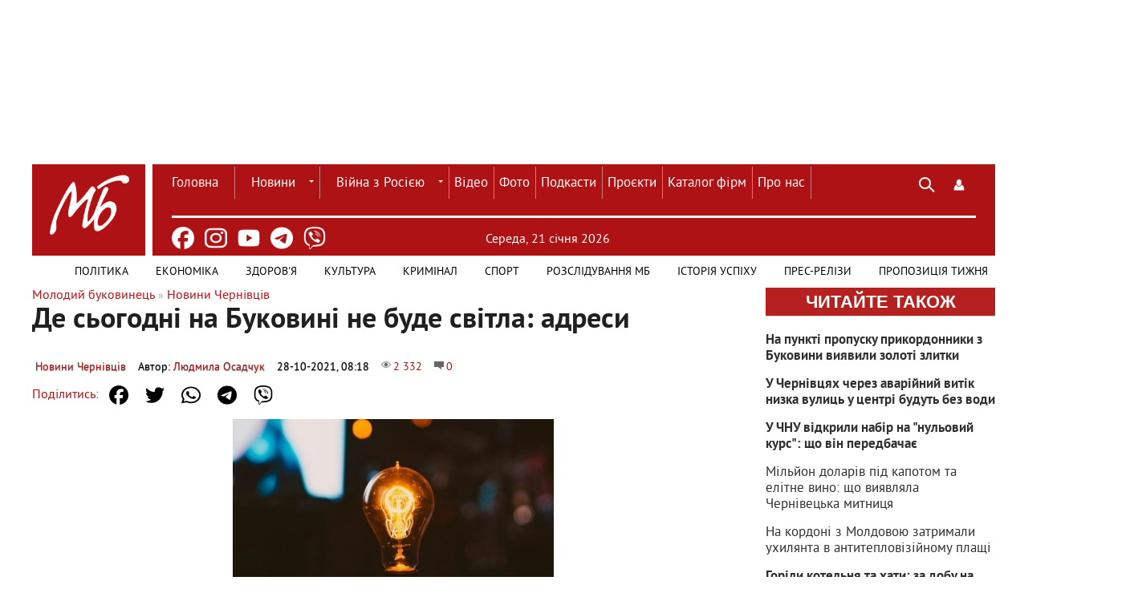

--- FILE ---
content_type: text/html; charset=utf-8
request_url: https://molbuk.ua/chernovtsy_news/239615-de-sogodni-na-bukovyni-ne-bude-svitla-adresy.html
body_size: 22317
content:
<!DOCTYPE html>
<html lang="uk">
<head>
    <meta charset="utf-8">
<title>Де не буде світла: перелік адрес</title>
<meta name="description" content="Перелік населених пунктів Чернівецької області, які залишаться сьогодні без електрики через планові відключення У Чернівецькій області сьогодні, 28 жовтня, низка населених пунктів залишатиметься без електропостачання через планові відключення. Про це повідомляється на офіційному сайті компанії">
<meta name="keywords" content="Частково, частково, смтБерегомет, Головна, Травня, повністю, Мамалига, Центральна, мВашківці, вулЦентральна, мВижниця, Буковинська, сМигове, сІспас, вулГоловна, Перемоги, Корольова, Сотні, сЛукавці, сЛопушна">
<meta name="generator" content="DataLife Engine (http://dle-news.ru)">
<meta property="og:site_name" content="Новини Чернівці: Інформаційний портал «Молодий буковинець»">
<meta property="og:type" content="article">
<meta property="og:title" content="Де сьогодні на Буковині не буде світла: адреси">
<meta property="og:url" content="https://molbuk.ua/chernivtsi_news/239615-de-sogodni-na-bukovyni-ne-bude-svitla-adresy.html">
<meta name="news_keywords" content="відключення, електрика">
<meta property="og:image" content="https://molbuk.ua/uploads/posts/2021-09/1632774766_454f2a8.jpg">
<meta property="og:description" content="У Чернівецькій області сьогодні, 28 жовтня, низка населених пунктів залишатиметься без електропостачання через планові відключення. Про це повідомляється на офіційному сайті компанії &quot;Чернівціобленерго&quot;, пише molbuk.ua reklama Вижницький РЕМ Частково с.Банилів вул. Буковинська,">
<link rel="search" type="application/opensearchdescription+xml" href="https://molbuk.ua/index.php?do=opensearch" title="Новини Чернівці: Інформаційний портал «Молодий буковинець»">
<link rel="canonical" href="https://molbuk.ua/chernivtsi_news/239615-de-sogodni-na-bukovyni-ne-bude-svitla-adresy.html">
<link rel="alternate" type="application/rss+xml" title="Новини Чернівці: Інформаційний портал «Молодий буковинець»" href="https://molbuk.ua/rss.xml">

<script src="/engine/classes/min/index.php?g=general3&amp;v=75f87"></script>
<script src="/engine/classes/min/index.php?f=engine/classes/js/jqueryui3.js,engine/classes/js/dle_js.js,engine/classes/highslide/highslide.js,engine/classes/js/lazyload.js&amp;v=75f87" defer></script>
    <!-- Viewport and Mobile Optimization -->
    <meta name="viewport" content="width=device-width, initial-scale=1.0">
    <meta name="mobile-web-app-capable" content="yes">
    <!-- preconnect-prefetch-preload -->
    <link rel="preconnect" href="https://www.googletagmanager.com/" crossorigin>
    <link rel="dns-prefetch" href="https://www.googletagmanager.com/" crossorigin>
    <link rel="preconnect" href="https://securepubads.g.doubleclick.net" crossorigin>
    <link rel="dns-prefetch" href="https://securepubads.g.doubleclick.net" crossorigin>
    <!-- Favicon and Touch Icons -->
    <link rel="shortcut icon" href="/templates/mb_new32/images/favicon.ico" type="image/x-icon" />
    <link rel="apple-touch-icon" href="/templates/mb_new32/images/favicon.ico" type="image/x-icon">
    <!-- Stylesheets -->
    <link rel="stylesheet" href="/templates/mb_new32/css/style.css" media="screen">
    <link rel="stylesheet" href="/templates/mb_new32/css/engine.css" media="screen">    
    <!-- JavaScript Libraries -->
    <script src="/templates/mb_new32/js/libs.js" defer></script>   
    <!-- Conditional Scripts for IE 9 or Lower -->
    
<meta name="google-site-verification" content="11Bcwa7GfUYv0ROYX7lbUOeAPDIDTeMWqh3x9E7IEmw" />
	<!-- Google Adsense -->	
<script async src="https://pagead2.googlesyndication.com/pagead/js/adsbygoogle.js?client=ca-pub-0974384365881089"
     crossorigin="anonymous"></script>
<!-- Global site tag (gtag.js) - Google Analytics -->
<script async src="https://www.googletagmanager.com/gtag/js?id=G-JCV4V636NB"></script>
<script>
  window.dataLayer = window.dataLayer || [];
  function gtag(){dataLayer.push(arguments);}
  gtag('js', new Date());
  gtag('config', 'G-JCV4V636NB');
</script>
    <!-- Google Ads -->
<script async src="https://securepubads.g.doubleclick.net/tag/js/gpt.js" crossorigin="anonymous"></script>
<script>
  window.googletag = window.googletag || {cmd: []};
  googletag.cmd.push(function() {
    googletag.defineSlot('/22953156255/1100x165', [1100, 165], 'div-gpt-ad-1758542826671-0').addService(googletag.pubads());
    googletag.pubads().enableSingleRequest();
    googletag.enableServices();
  });
</script>

<script type="text/javascript" src="https://cl-eu4.k5a.io/65645755a2920d4494558e52.js" async></script>

</head>
<body>
       
    <script>
<!--
var dle_root       = '/';
var dle_admin      = '';
var dle_login_hash = 'a29b693194191066fd9e8774de12e32e4a1205a2';
var dle_group      = 5;
var dle_skin       = 'mb_new32';
var dle_wysiwyg    = '-1';
var quick_wysiwyg  = '0';
var dle_min_search = '4';
var dle_act_lang   = ["Так", "Ні", "Увести", "Скасувати", "Зберегти", "Видалити", "Завантаження. Будь ласка, зачекайте..."];
var menu_short     = 'Швидке редагування';
var menu_full      = 'Повне редагування';
var menu_profile   = 'Перегляд профілю';
var menu_send      = 'Надіслати повідомлення';
var menu_uedit     = 'Адмінцентр';
var dle_info       = 'Інформація';
var dle_confirm    = 'Підтвердження';
var dle_prompt     = 'Уведення інформації';
var dle_req_field  = ["Заповніть поле з ім’ям", "Заповніть поле з повідомленням", "Заповніть поле з темою повідомлення"];
var dle_del_agree  = 'Ви певні, що хочете видалити? Цю дію неможливо буде скасувати';
var dle_spam_agree = 'Ви певні, що хочете позначити користувача як спамера? Це призведе до видалення всіх його коментарів';
var dle_c_title    = 'Надсилання скарги';
var dle_complaint  = 'Зазначте текст Вашої скарги для адміністрації:';
var dle_mail       = 'Ваша адреса е-пошти:';
var dle_big_text   = 'Виділено завеликий клаптик тексту.';
var dle_orfo_title = 'Зазначте коментар для адміністрації до знайденої помилки на сторінці:';
var dle_p_send     = 'Надіслати';
var dle_p_send_ok  = 'Сповіщення вдало надіслано';
var dle_save_ok    = 'Зміни вдало збережено. Оновити сторінку?';
var dle_reply_title= 'Відповідь на коментар';
var dle_tree_comm  = '0';
var dle_del_news   = 'Видалити статтю';
var dle_sub_agree  = 'Ви певні, що хочете підписатися на коментарі до цієї публікації?';
var dle_captcha_type  = '0';
var dle_share_interesting  = ["Поділитися посиланням на виділений текст", "Твіттер", "Facebook", "Вконтакті", "Пряме посилання:", "Натисніть правою клавішею миші і виберіть «Копіювати посилання»"];
var DLEPlayerLang     = {prev: 'Попередній',next: 'Наступний',play: 'Відтворити',pause: 'Пауза',mute: 'Вимкнути звук', unmute: 'Увімкнути звук', settings: 'Налаштування', enterFullscreen: 'На повний екран', exitFullscreen: 'Вимкнути повноекранний режим', speed: 'Швидкість', normal: 'Звичайна', quality: 'Якість', pip: 'Режим PiP'};
var allow_dle_delete_news   = false;

jQuery(function($){
$('#dle-comments-form').submit(function() {
	doAddComments();
	return false;
});

hs.graphicsDir = '/engine/classes/highslide/graphics/';
hs.wrapperClassName = 'less';
hs.outlineType = null;
hs.numberOfImagesToPreload = 0;
hs.captionEval = 'this.thumb.alt';
hs.showCredits = false;
hs.align = 'center';
hs.transitions = ['expand', 'crossfade'];

hs.lang = { loadingText : 'Завантаження...', playTitle : 'Перегляд слайд-шоу (пропуск)', pauseTitle:'Пауза', previousTitle : 'Попереднє зображення', nextTitle :'Наступне зображення',moveTitle :'Перемістити', closeTitle :'Закрити (Esc)',fullExpandTitle:'Розгорнути до повного розміру',restoreTitle:'Натисніть для закриття картинки, натисніть й утримуйте для переміщення',focusTitle:'Сфокусувати',loadingTitle:'Натисніть, щоб скасувати'
};


});
//-->
</script>
    <!-- Header Section with Spacing Adjustment -->
    <section class="header-container" style="margin-bottom: 20px; margin-top: 20px;">
        <!-- Top Banner Section -->
        <div class="banner-container" style="width: 1100px; height: 165px; margin: auto;">
            <div class="logo" style="width: 100%; margin-bottom: 140px;">
                <!-- Ad Slot -->
                <!-- /22953156255/1100x165 -->
<div id='div-gpt-ad-1758542826671-0' style='min-width: 1100px; min-height: 165px;'>
  <script>
    googletag.cmd.push(function() { googletag.display('div-gpt-ad-1758542826671-0'); });
  </script>
</div>
            </div>
        </div>
    </section>
    <!-- Main Header Section -->
    <div class="header-container" style="background-color: #ae1215; position: relative; display: flex;">
        <header class="header" style="display: flex; align-items: center; justify-content: space-between; height: 60px;">
            <!-- Logo Section -->
<div class="logo" style="width: 180px; height: 100px; margin: 0; z-index: 0; position: relative;">
    <a href="/">
        <img src="/templates/mb_new32/images/MB_LOGO_molbuk_new.png" alt="Logo" style="width: 142px; height: 142px;" />
    </a>
    <div style="content: ''; position: absolute; top: 12px; right: 0; width: 0.6rem; height: 122px; background: white;"></div>
</div>
            <div class="wrap cf" style="border-bottom: 0.2rem solid white; padding: 0; margin-right: 2%; margin-left: 2%;">
                <div class="header_left" style="margin-right: 26%; width: 630px; height: 50px;">
                    <nav class="nav" style="position: initial; background-color: #ae1215; width: 800px;">
                        <button class="nav_btn"></button>
                        <ul class="main_nav" style="margin: auto;">
                            <!-- Main Navigation Menu -->
                            <li><a href="/" style="color: white; border-left: none; padding: 2px 20px 0 0px;">Головна</a></li>
                            <li class="drop">
                                <a href="/news/" class="dropi">Новини</a>
                                <ul>
                                    <li><a href="/chernivtsi_news/">Чернівців</a></li>
                                    <li><a href="/ukraine/">України</a></li>
                                    <li><a href="/world/">Світу</a></li>
                                </ul>
                            </li>
                             <li class="drop">
                                 <a href="/war_in_ukraine/" class="dropi">Війна з Росією</a>
                                <ul>
                                    <li><a href="/assistance-for-defenders/">Допомога захисникам</a></li>
                                    <li><a href="/medical-care-for-refugees/">Допомога переселенцям</a></li>
				    <li><a href="/vtraty-rosii/">Втрати ворога</a></li>
                                </ul>
                            </li>
                            <li><a href="/video/" style="color: white;">Відео</a></li>
                            <li><a href="/photo_news/" style="color: white;">Фото</a></li>
                            <li><a href="/podkasty/" style="color: white;">Подкасти</a></li>
                            <li><a href="/proiekty/" style="color: white;">Проєкти</a></li>
                            <li><a href="https://catalog.molbuk.ua" style="color: white;">Каталог фірм</a></li>
			    <li><a href="/pro_nas.html" style="color: white;">Про нас</a></li>
                        </ul>
                    </nav>
                </div>
                <div class="header_right" style="width: 88px; margin: 0 0 10px 30px;">
                    <button class="search_btn" style="background-color: unset !important;"></button>
                    
<div class="login_btn" style="background-color: unset !important;" title="Панель користувача" role="button" tabindex="0" aria-expanded="false"></div>


<div class="login_block wrap">
    <div class="login_close"></div>
    
    
    <form method="post" action="" class="login_form">
        <label for="login_name">Лоґін:</label>
        <input class="inp" type="text" name="login_name" id="login_name" />

        <label for="login_password">Пароль (<a href="https://molbuk.ua/index.php?do=lostpassword">забули?</a>):</label>
        <input class="inp" type="password" name="login_password" id="login_password" />

        <div><input class="ch_box_save" type="checkbox" name="login_not_save" id="login_not_save" value="1"/>
        <label class="not_save_label" for="login_not_save"><span></span>Чужий комп’ютер</label></div>

        <div class="social_login">
            <a href="" target="_blank"><img src="/templates/mb_new32/images/social/vkontakte.png" /></a>
            <a href="" target="_blank"><img src="/templates/mb_new32/images/social/odnoklassniki.png" /></a>
            <a href="" target="_blank"><img src="/templates/mb_new32/images/social/facebook.png" /></a>
            <a href="" target="_blank"><img src="/templates/mb_new32/images/social/mailru.png" /></a>
            <a href="" target="_blank"><img src="/templates/mb_new32/images/social/yandex.png" /></a>
            <a href="" target="_blank"><img src="/templates/mb_new32/images/social/google.png" /></a>
        </div>

        <button class="enter-btn site_button" onclick="submit();" type="submit" title="Увійти">Увійти</button>
        <input name="login" type="hidden" id="login" value="submit" />
        <div class="reg-link"><a href="https://molbuk.ua/index.php?do=register" title="Регистрация на сайте">Регістрація</a></div>
    </form>
    
</div>
<div class="login_overlay"></div>
                </div>
            </div>
        </header>
    </div>
<!-- Пошук -->
<div class="searchblock wrap cf">
   <form method="post" action="" style="margin: auto; width: 1030px; float: right;">
      <input type="hidden" name="subaction" value="search" />
      <input type="hidden" name="do" value="search" />
      <input id="story" name="story" type="text" value="Пошук" 
             onfocus="if (this.value == 'Пошук') { this.value=''; }" 
             onblur="if (this.value == '') { this.value='Пошук'; }" 
             class="searchform" />
      <input type="submit" class="searchbt" title="Знайти" value="" />
   </form>
</div>
<!-- Header container -->
<div class="header-container" style="background-color: #ae1215; display: flex; position: relative; margin: auto;">
   <ul class="new_social_menu">
    <li><a href="https://www.facebook.com/mollbuk/" target="_blank" rel="nofollow" title="Facebook" aria-label="Facebook"><img src="/templates/mb_new32/images/social/facebook.png" alt="Facebook"></a></li>
    <li><a href="https://www.instagram.com/molbuk/" target="_blank" rel="nofollow" title="Instagram" aria-label="Instagram"><img src="/templates/mb_new32/images/social/instagram.png" alt="Instagram"></a></li>
    <li><a href="https://www.youtube.com/@molbukukraine" target="_blank" rel="nofollow" title="Youtube" aria-label="Youtube"><img src="/templates/mb_new32/images/social/youtube.png" alt="Youtube"></a></li>
    <li><a href="https://t.me/molbuk" target="_blank" rel="nofollow" title="telegram" aria-label="Telegram"><img src="/templates/mb_new32/images/social/telegram.png" alt="Telegram"></a></li>
    <li><a href="https://invite.viber.com/?g2=AQA7KvbI6T77dEy0jTbeFs7hANVl58kyI0%2F3cPfytt5YVvM9VTNTK2JnQC2wddP7&lang=ru" target="_blank" rel="nofollow" title="viber" aria-label="Viber"><img src="/templates/mb_new32/images/social/viber.png" alt="Viber" class="viber-icon"></a></li>
</ul>
   <!-- Дата -->
<!-- Дата -->
<div class="current_date" style="color: white; margin-left: 16%; width: auto; padding-top: 2%;">
    <span id="current-date"></span>
    <script type="text/javascript">
        const dateElement = document.getElementById('current-date');
        const today = new Date();
        const year = today.getFullYear();
        const dayIndex = today.getDay();
        const monthIndex = today.getMonth();
        let dayOfMonth = today.getDate();
        dayOfMonth = dayOfMonth < 10 ? `0${dayOfMonth}` : dayOfMonth;
        const daysOfWeek = ['Неділя', 'Понеділок', 'Вівторок', 'Середа', 'Четвер', 'П’ятниця', 'Субота'];
        const months = ['сiчня', 'лютого', 'березня', 'квітня', 'травня', 'червня', 'липня', 'серпня', 'вересня', 'жовтня', 'листопада', 'грудня'];
        const dateString = `${daysOfWeek[dayIndex]}, ${dayOfMonth} ${months[monthIndex]} ${year}`;
        dateElement.textContent = dateString;
    </script>
</div>
   <!-- Погода -->
<div class="weather-icon-container">
   
</div>
</div>
<!-- Additional Navigation Menu -->
<nav class="nav" style="background-color: white; z-index: 100; width: 1200px; margin: auto;">
   <div class="wrap">
      <ul class="second_nav" style="margin: auto; background: white; float: right;">
         <!-- Додаткове меню -->
         <li><a href="/politic/" style="text-transform: uppercase !important; padding: 2px 17px 0 17px; line-height: 38px; font-size: 14px !important; border: none; z-index: 1; color: black;">Політика</a></li>
         <li><a href="/ekonimc/" style="text-transform: uppercase !important; padding: 2px 17px 0 17px; line-height: 38px; font-size: 14px !important; border: none; z-index: 1; color: black;">Економіка</a></li>
         <li><a href="/zdorovya/" style="text-transform: uppercase !important; padding: 2px 17px 0 17px; line-height: 38px; font-size: 14px !important; border: none; z-index: 0; color: black;">Здоров'я</a></li>
         <li><a href="/kultura/" style="text-transform: uppercase !important; padding: 2px 17px 0 17px; line-height: 38px; font-size: 14px !important; border: none; z-index: 0; color: black;">Культура</a></li>
         <li><a href="/kriminal/" style="text-transform: uppercase !important; padding: 2px 17px 0 17px; line-height: 38px; font-size: 14px !important; border: none; z-index: 0; color: black;">Кримінал</a></li>
         <li><a href="/sport/" style="text-transform: uppercase !important; padding: 2px 17px 0 17px; line-height: 38px; font-size: 14px !important; border: none; z-index: 0; color: black;">Спорт</a></li>
         <li><a href="/rozsliduvannia-quotmbquot/" style="text-transform: uppercase !important; padding: 2px 17px 0 17px; line-height: 38px; font-size: 14px !important; border: none; z-index: 0; color: black;">Розслідування МБ</a></li>
         <li><a href="/istoriya_uspihu/" style="text-transform: uppercase !important; padding: 2px 17px 0 17px; line-height: 38px; font-size: 14px !important; border: none; z-index: 0; color: black;">Історія успіху</a></li>
         <li><a href="/press-reliz/" style="text-transform: uppercase !important; padding: 2px 17px 0 17px; line-height: 38px; font-size: 14px !important; border: none; z-index: 0; color: black;">Прес-релізи</a></li>
         <li><a href="/propozycia/" style="text-transform: uppercase !important; padding: 2px 9px 0 17px; line-height: 38px; font-size: 14px !important; border: none; z-index: 0; color: black;">Пропозиція тижня</a></li>
      </ul>
   </div>
</nav>
<section class="container">
  <section class="content wrap cf">
    <section class="left cf" style="width: 100%">
      
        <div class="mid_col" style="margin-right:0;">
          <div class="sort"><span itemscope itemtype="https://schema.org/BreadcrumbList"><span itemprop="itemListElement" itemscope itemtype="https://schema.org/ListItem"><meta itemprop="position" content="1"><a href="https://molbuk.ua/" itemprop="item"><span itemprop="name">Молодий буковинець</span></a></span> » <span itemprop="itemListElement" itemscope itemtype="https://schema.org/ListItem"><meta itemprop="position" content="2"><a href="https://molbuk.ua/chernivtsi_news/" itemprop="item"><span itemprop="name">Новини Чернівців</span></a></span></span></div> 
          
         <script>
document.addEventListener("DOMContentLoaded", () => {
    const url = encodeURIComponent(window.location.href);
    const title = encodeURIComponent(document.title);
    const shareLinks = {
        "facebook-share": `https://www.facebook.com/sharer/sharer.php?u=${url}`,
        "twitter-share": `https://twitter.com/intent/tweet?url=${url}&text=$Де сьогодні на Буковині не буде світла: адреси`,
        "whatsapp-share": `https://api.whatsapp.com/send?text=$Де сьогодні на Буковині не буде світла: адреси%20${url}`,
        "telegram-share": `https://t.me/share/url?url=${url}&text=$Де сьогодні на Буковині не буде світла: адреси`,
        "viber-share": `viber://forward?text=$Де сьогодні на Буковині не буде світла: адреси%20${url}`
    };
    Object.entries(shareLinks).forEach(([id, href]) => {
        const el = document.getElementById(id);
        if (el) el.href = href;
    });
});
</script>

<div class="full-story" itemscope itemtype="http://schema.org/Article">
   <h1 class="post_title">
      <span id="news-title" itemprop="name">Де сьогодні на Буковині не буде світла: адреси</span>
   </h1>
   
   <div class="article_img_info grad_bg cf" style="width: auto; position: relative; background: none;">
      <div class="article_img_item"><a href="https://molbuk.ua/chernivtsi_news/">Новини Чернівців</a></div>
      <div class="article_img_item" itemprop="author" style="color: black !important;">Автор: <a onclick="ShowProfile('%D0%9B%D1%8E%D0%B4%D0%BC%D0%B8%D0%BB%D0%B0+%D0%9E%D1%81%D0%B0%D0%B4%D1%87%D1%83%D0%BA', 'https://molbuk.ua/user/%D0%9B%D1%8E%D0%B4%D0%BC%D0%B8%D0%BB%D0%B0+%D0%9E%D1%81%D0%B0%D0%B4%D1%87%D1%83%D0%BA/', '0'); return false;" href="https://molbuk.ua/user/%D0%9B%D1%8E%D0%B4%D0%BC%D0%B8%D0%BB%D0%B0+%D0%9E%D1%81%D0%B0%D0%B4%D1%87%D1%83%D0%BA/">Людмила Осадчук</a></div>
      <time class="article_img_item" style="color: black !important;">
         <meta itemprop="datePublished" content="28-10-2021, 08:18" />
         28-10-2021, 08:18
      </time>
      <div class="article_img_item views" style="color: #51edea !important; filter: invert(100%);">
         <meta itemprop="interactionCount" content="UserPageVisits:2 332" />
         2 332
      </div>
      <div class="article_img_item comments-num" style="color: #51edea !important; filter: invert(100%);">
         <meta itemprop="interactionCount" content="UserComments:0" />
         0
      </div>
   </div>

<div class="social-share">
    <span>Поділитись:</span>
    <ul class="social-menu">
        <li><a id="facebook-share" target="_blank" class="share-btn facebook" rel="nofollow" title="Facebook" aria-label="Share on Facebook"><img src="/templates/mb_new32/images/social/facebook.png" alt="Facebook"></a></li>
        <li><a id="twitter-share" target="_blank" class="share-btn twitter" rel="nofollow" title="Twitter" aria-label="Share on Twitter"><img src="/templates/mb_new32/images/social/twitter.png" alt="Twitter"></a></li>
        <li><a id="whatsapp-share" target="_blank" class="share-btn whatsapp" rel="nofollow" title="WhatsApp" aria-label="Share on WhatsApp"><img src="/templates/mb_new32/images/social/whatsapp.png" alt="WhatsApp"></a></li>
        <li><a id="telegram-share" target="_blank" class="share-btn telegram" rel="nofollow" title="Telegram" aria-label="Share on Telegram"><img src="/templates/mb_new32/images/social/telegram.png" alt="Telegram"></a></li>
        <li><a id="viber-share" target="_blank" class="share-btn viber" rel="nofollow" title="Viber" aria-label="Share on Viber"><img src="/templates/mb_new32/images/social/viber.png" alt="Viber" class="viber-icon"></a></li>
    </ul>
</div>

   
   

   <div class="article_img" style="margin-top: 40px;">
      <img alt="" src="/uploads/posts/2021-09/thumbs/1632774766_454f2a8.jpg" width="900" height="600"/>
      
   </div>

   <div class="post_content cf" itemprop="description">
      <div style="text-align:center;"><!--TBegin:https://molbuk.ua/uploads/posts/2021-09/1632774766_454f2a8.jpg|--><a href="https://molbuk.ua/uploads/posts/2021-09/1632774766_454f2a8.jpg" class="highslide" target="_blank"><img data-src="/uploads/posts/2021-09/thumbs/1632774766_454f2a8.jpg" style="max-width:100%;" alt=""></a><!--TEnd--></div><br>У Чернівецькій області сьогодні, 28 жовтня, низка населених пунктів залишатиметься без електропостачання через планові відключення.<br><br>Про це повідомляється на офіційному сайті компанії "Чернівціобленерго", пише molbuk.ua<br><br><div style="margin-bottom: 10px; width: 100%;">
<center>
<script async src="//pagead2.googlesyndication.com/pagead/js/adsbygoogle.js"></script>
<ins class="adsbygoogle"
     style="display:block; text-align:center;"
     data-ad-layout="in-article"
     data-ad-format="fluid"
     data-ad-client="ca-pub-0974384365881089"
     data-ad-slot="4182019564"></ins>
<script>
     (adsbygoogle = window.adsbygoogle || []).push({});
</script>
</center>
</div><br><br><!--sizestart:2--><span style="font-size:10pt;"><!--/sizestart--><b>Вижницький РЕМ</b><!--sizeend--></span><!--/sizeend--><br><br>Частково с.Банилів вул. Буковинська, Галицька, Ю.Гагаріна, Головна, Гостинець, Федьковича – <b>з 8.00 до 17.00</b>	<br><br>Частково с.Лукавці х.Майдан вул.Центральна, Підлісна, Майдан,С.Бандери, Кисилиці – <b>з 8.00 до 17.00</b>	<br><br>Частково смт.Берегомет, вул.Багнянська, Вижницька,Головна,І.Миколайчука,Карбишева, Кузнечна,Молодіжна,Незалежності,Кушнірська, Радянська,Ю.Федьковича – <b>з 8.00 до 17.00</b>	<br><br>частково с.Іспас, Іспаський Майдан – <b>з 8.00 до 17.00</b>	<br><br>Частково с.Карапчів, вул.Нова, Раківецька, Центральна – <b>з 8.00 до 17.00</b>	<br><br>Частково с.Замостя , вул.Головна – <b>з 8.00 до 17.00</b>	<br><br>Частково смт.Берегомет, с.Лопушна, с. Д.Шепіт, с.Лекече – <b>з 8.00 до 17.00</b>	<br><br>Частково м.Вашківці	– <b>з 8.00 до 17.00</b><br><br>частково м.Вижниця, с.Чорногузи – <b>з 8.00 до 17.00</b>	<br><br>с.Кибаки , частково с.Мілієво, Банилів – <b>з 8.00 до 17.00</b>	<br><br>частково смт.Берегомет – <b>з 8.00 до 17.00</b>	<br><br>Частково с.Лопушна – <b>з 8.00 до 17.00</b> <br><br>Частково с.Замостя , вул.Першотравнева – <b>з 8.00 до 17.00</b>	<br><br>Частково смт.Берегомет, с.Лопушна, с. Д.Шепіт, с.Лекечеа – <b>з 8.00 до 17.00</b>	<br><br>Частково м.Вашківці – <b>з 8.00 до 17.00</b>	<br><br>частково м.Вижниця, с.Чорногузи	– <b>з 8.00 до 17.00</b><br><br>с.Кибаки , частково с.Мілієво, Банилів – <b>з 8.00 до 17.00</b>	<br><br>частково смт.Берегомет – <b>з 8.00 до 17.00</b>	<br><br>Частково с.Лопушна (ПЛ-10кВ Ф-25 -Ферма - підприємці) – <b>з 8.00 до 17.00</b>	<br><br>Частково с.Замостя , вул.Першотравнева – <b>з 8.00 до 17.00</b>	<br><br>Частково м.Вашківці , вул.Кармелюка,Дружби,Бажанського,О.Кобилянської,юрійчука,Челюскіна – <b>з 8.00 до 17.00</b><br><br>Частково смт.Берегомет вул. Вижницька, Вишнева,Польова, Заводська, Хутірська, Лісна – <b>з 8.00 до 17.00</b>	<br><br>Частково с.Мигове , вул.Кармелюка,Верховинська,Солонецька – <b>з 8.00 до 17.00</b><br><br>Частково с.Мигове , вул.Центральна,Буковинська, 28 Червня– <b>з 8.00 до 17.00</b><br><br>Частково с.Велике , вул.Артемійчука,Великівська,Зарічна,Федьковича – <b>з 8.00 до 17.00</b>	<br><br>Частково смт.Берегомет вул.Центральна, Вижницька, О.Кобилянської,Галана,І.Миколайчука,Колгоспна, Перемоги, Хутірська – <b>з 8.00 до 17.00</b>	<br><br>Частково смт.Берегомет вул.Центральна, Згарська, О.Кобилянської,Розтоцька,Руська – <b>з 8.00 до 17.00</b><br><br>частково с.Кибаки , вул.Тильчинська – <b>з 8.00 до 17.00</b> <br><br>частково смт.Берегомет, вул.Колгоспна, Вижницька, Центральна – <b>з 8.00 до 17.00</b><br><br>с.Лукавці, с.Лукавецький майдан, с.Міліївський Майдан, Частково смт.Берегомет, Чорногузи, с.Іспас  – <b>з 8.00 до 17.00</b><br><br>м.Вижницячастково, вул.Н.Яремчука,вул.Чехова – <b>з 8.00 до 17.00</b><br><br>Частково смт.Берегомет, частково с.Мигове – <b>з 8.00 до 17.00</b><br><br>с.Сл.Банилів, частково м.Вашківці – <b>з 8.00 до 17.00</b><br><br>Частково с.Чорногузи , вул.П.Орлика – <b>з 8.00 до 17.00</b><br><br>Частково м.Вижниця, вул.О.Довбуша  – <b>з 8.00 до 17.00</b><br><br>частково с.Виженка, вул.Велика Виженка, буд.345  – <b>з 8.00 до 17.00</b><br><br>частково с.Черешенька, вул.Небесної Сотні буд.9  – <b>з 8.00 до 17.00</b><br><br>Частково с.Іспас, вул.Шевченка, буд.67 – <b>з 8.00 до 17.00</b><br><br>частково с.Лукавці, вул.Героїв Майдану, буд.38 – <b>з 8.00 до 17.00</b><br><br>Частково м.Вижниця, вул.Вижницька,буд.239 – <b>з 8.00 до 17.00</b><br><br>Частково м.Вижниця, вул.Черемшини М.,буд.2  – <b>з 8.00 до 17.00</b><br><br>Частково с.Іспас, вул.Молодіжна, буд.6 – <b>з 8.00 до 17.00</b><br><br>Частково с.Мигове, вул.Центральна, буд.147 – <b>з 8.00 до 17.00</b><br><br>Частково с.Багна, вул.Головна, буд.40а  – <b>з 8.00 до 17.00</b><br><br>частково м.Вашківці, с.Волока, вул.Кобилянської О.,буд.46Б,46В – <b>з 8.00 до 17.00</b><br><br>Частково с.Лукавці, вул.Довбуша О., буд.9 – <b>з 8.00 до 17.00</b>	<br><br>с.Черешенька , с.Багна – <b>з 8.00 до 17.00</b>	<br><br>с.Виженка , с.Рівня, частково с.Багна – <b>з 8.00 до 17.00</b>	<br><br>Частково с.Карапчів , вул.Центральна, Грабова, Губарівська,Луг, Надрічна, пров.Центральний – <b>з 8.00 до 17.00</b>	<br><br>Частково с.Коритне , вул.Цегельна, Кобилянська,Церковна – <b>з 8.00 до 17.00</b>	<br><br>с.Карапчів, с.Вали – <b>з 8.00 до 17.00</b><br><br>Частково с.Банилів, вул.Воробкевича, Головна, Гостинець, Грушевського, Дощівника, О.Кобилянської, Л.Українки, Поповича, Центральна, Франка,Яремчука, Підлужна – <b>з 8.00 до 17.00</b>	<br><br>Частково с.Банилів, вул.Воробкевича, Головна, Гостинець, Грушевського, Дощівника, О.Кобилянської, Л.Українки, Поповича, Центральна, Франка,Яремчука, Підлужна; Небесної Сотні, Лугова, Ю.Гагаріна – <b>з 8.00 до 17.00</b><br><br>Частково смт.Берегомет вул.Боженка, Галана, Кармелюка,Л.Українки, Леонтієва, М.Вовчка, пров.Боженка, Руський,Стефаника, Шевченка – <b>з 8.00 до 17.00</b>	<br><br><!--sizestart:2--><span style="font-size:10pt;"><!--/sizestart--><b>Герцаїівський РЕМ</b><!--sizeend--></span><!--/sizeend--><br><br>с.Тернавка - частково	 – <b>з 9.00 до 17.00</b><br><br>с.Годинівка — частково – <b>з 9.00 до 17.00</b>	<br><br>с.Дяківці - частково – <b>з 9.00 до 17.00</b><br><br>с.Великосілля - частково – <b>з 9.00 до 17.00</b><br><br>с.Хряцька (х.Цвяхівка) - повністю – <b>з 9.00 до 17.00</b><br><br>с.Молниця - повністю – <b>з 9.00 до 17.00</b><br><br>с.Банчени - повністю – <b>з 9.00 до 17.00</b><br><br>с.Горбова - частково – <b>з 9.00 до 17.00</b><br><br>с.Підвальне - повністю – <b>з 9.00 до 17.00</b><br><br>с.Байраки - частково – <b>з 9.00 до 17.00</b><br><br>с.Петрашівка - повністю – <b>з 9.00 до 17.00</b><br><br>с.Буківка - повністю – <b>з 9.00 до 17.00</b><br><br><!--sizestart:2--><span style="font-size:10pt;"><!--/sizestart--><b>Глибоцький РЕМ</b><!--sizeend--></span><!--/sizeend--><br><br>с.Купка	– <b>з 9.00 до 17.00</b><br><br>с.Петричанка – <b>з 9.00 до 17.00</b><br><br>с.Чагор	– <b>з 9.00 до 17.00</b><br><br>с.Станівці	– <b>з 9.00 до 17.00</b><br><br>с.Глибока – <b>з 9.00 до 17.00</b><br><br>с.Черепківка – <b>з 9.00 до 17.00</b><br><br>с.Синівці	– <b>з 9.00 до 17.00</b><br><br>с.Йорданешти	– <b>з 9.00 до 17.00</b><br><br>с.Грушівка – <b>з 9.00 до 17.00</b>	<br><br>с.Чагор	– <b>з 9.00 до 17.00</b><br><br>с.Волока	– <b>з 9.00 до 17.00</b><br><br>с.Сучевени	– <b>з 9.00 до 17.00</b><br><br>с.Просіка	– <b>з 9.00 до 17.00</b><br><br>с.Молодія	– <b>з 9.00 до 17.00</b><br><br>с.Привороки – <b>з 9.00 до 17.00</b>	<br><br>с.Ст.Вовчинець	 – <b>з 9.00 до 17.00</b><br><br>с.Опришени – <b>з 9.00 до 17.00</b>	<br><br>с.Глибока	 – <b>з 9.00 до 17.00</b><br><br>с.Корчівці – <b>з 9.00 до 17.00</b><br><br>с.В.Кузьмін – <b>з 9.00 до 17.00</b>	<br><br>с.Кам”янка – <b>з 9.00 до 17.00</b>	<br><br><!--sizestart:2--><span style="font-size:10pt;"><!--/sizestart--><b>Заставнівський РЕМ</b><!--sizeend--></span><!--/sizeend--><br><br>Частково с.Онут — вул-ці.1-го Травня, Вишнева, Гагаріна, Головна, Кобилянської, Миру, Набережна, Наддністрянська, Федьковича, Чапаєва – <b>з 9.00 до 17.00</b>	 	<br><br>Частково с.Хрещатик — вул. 1-го Травня. 40-ччя Перемоги. Буковинська. Наддністрянська. Незалежності. В.Чорновола – <b>з 9.00 до 17.00</b>	<br><br>село Чорний Потік в селі Вікно ЗТП-238 цегельний завод ТзОВ “Оксана-М” – <b>з 9.00 до 17.00</b>	<br><br>села Шубранець. Задубрівка. Горішні Шерівці – <b>з 9.00 до 17.00</b>	<br><br>Частково с. Васловівці — вул-ці.1-го Травня. Б.Хмельницького. Головна. Гостинна. Грушевського. Зарічна. Зелений Гай. І.Франка. Лесі Українки. М.Кучурівська. Молодіжна. Новобудова. О.Поповича. С.Бандери. Учительська. Шевченка. Шкільна. Пров.Шкільний. Урочище “Лан” – <b>з 9.00 до 17.00</b><br><br>село Веренчанка – <b>з 9.00 до 17.00</b>	<br><br>Частково с.Кадубівці — вул. В.Михайловського. В.Чорновола. 9-го Травня. В.Стуса. Гуківська. І.Франка. Л.Кобилиці. Молодіжна. О.Гончара. Сковороди. Українська. Федьковича – <b>з 9.00 до 17.00</b><br><br>Частково м.Заставна — Центральна районна лікарня по вул.Незалежності, вул. Гагаріна, Кобилянська, Галицького – <b>з 9.00 до 17.00</b>	<br><br><!--sizestart:2--><span style="font-size:10pt;"><!--/sizestart--><b>Кельменецький РЕМ</b><!--sizeend--></span><!--/sizeend--><br><br>Лівинці– <b>з 9.00 до 17.00</b>		<br><br>смт.Кельменці – <b>з 9.00 до 17.00</b>		<br><br>с.Вартиківці – <b>з 9.00 до 17.00</b>	<br><br>с..Лівинці – <b>з 9.00 до 17.00</b><br><br>с.Новоселиця – <b>з 9.00 до 17.00</b><br><br><!--sizestart:2--><span style="font-size:10pt;"><!--/sizestart--><b>Кіцманський РЕМ</b><!--sizeend--></span><!--/sizeend--><br><br>м.Кіцмань вул.Сковороди, Фоміна – <b>з 8.00 до 197.00</b><br><br>м.Кіцмань Вул.Дорошенка.Кобилиці.пров.Кобилиці.Космонавтів – <b>з 8.00 до 197.00</b><br><br>с.Чортория, вул.Миколайчука – <b>з 8.00 до 19.00</b><br><br>м.Кіцмань вул.Українська.Одеська,прв.Одеський.Космонавтів.Тиха.Молодіжна.Гагаріна.Будівельна.Квітнева.Л.Українки.Садова.Сковороди.пров.Садовий.пров.Залізничний.9 травня.Незалежності.Сторожинецька,Червонохрестна.Тургенєва.Лінькова – <b>з 8.00 до 19.00</b><br><br>с.Валяво вул.Головна.Шкільна.Артема.Буковинська.Жовтнева – <b>з 8.00 до 19.00</b><br><br><!--sizestart:2--><span style="font-size:10pt;"><!--/sizestart--><b>Новоселицький РЕМ</b><!--sizeend--></span><!--/sizeend--><br><br>с. Строїнці, вул. Миру, 1-го Травня, Головна, Довженко, Квіткова, Кобилянська, М.Емінеску, Перемоги, Південно-Кільцева,Садова – <b>з 8.30 до 17.00</b>		<br><br>с. Тарасівці, вул. Емінеску, Княгині Ольги, Миру – <b>з 8.30 до 17.00</b>		<br><br>с. Рідківці, вул. Богуна, Сковороди, Долинянська, Зелена, Кривоноса, Лисенка, Небесної Сотні, Тичини, Мирного, Перемоги, Рідківська, Цілина, Чайкіна – <b>з 8.30 до 17.00</b><br><br>с. Магала, вул. Некулче, Івасюка, Київська, Лучаферул, Московської Олімпіади, Річна, Румунська, Шевченко – <b>з 8.30 до 17.00</b><br><br>с. Подвірна, вул. 1-го Травня, Б. Хмельницького, Миру, Новоселицька, Яремчука – <b>з 8.30 до 17.00</b><br><br>с. Кошуляни, вул. Корольова – <b>з 8.30 до 17.00</b><br><br>с. Мамалига, вул. Головна, Драницька, Жукова, І.Франка, Корольова, Л.Українки, Молдавську, Привокзальна, Руська, Тимірязова – <b>з 8.30 до 17.00</b><br><br>с. Мамалига, вул. Василя Кушніра, Жукова, Затишна, Річна, Річний, Суворова, Українська – <b>з 8.30 до 17.00</b><br><br>с. Мамалига, вул. Буковинська, Головна, Єсеніна, Мамалижська, Озерна – <b>з 8.30 до 17.00</b><br><br>с. Мамалига, вул. Привокзальна, Гоголя, Корольова, Привокзальний, Садова, Чкалова – <b>з 8.30 до 17.00</b><br><br>с. Мамалига, вул. Головна, Квіткова, М.Емінеску, Офіцерская, Хотинська, Штефана Великого – <b>з 8.30 до 17.00</b><br><br>с. Мамалига, вул. Гоголя, Корольова, М.Емінеску, Привокзальна, Садова, Чкалова – <b>з 8.30 до 17.00</b><br><br>с. Припруття, вул. 9-го Травня, Буковинська, Зелена,Київська, Лехучани,Магалянська, Одеська, Румунська, Хотинская, Центральна – <b>з 8.30 до 17.00</b><br><br>с. Строїнці, вул. Буковинська, Дружби, Зелена, Нікітіна, Південно-Кільцева, Святого Іллі, Українська, Шевченко, Я.Мудрого – <b>з 8.30 до 17.00</b><br><br><!--sizestart:2--><span style="font-size:10pt;"><!--/sizestart--><b>Путильський РЕМ</b><!--sizeend--></span><!--/sizeend--><br><br>с. Розтоки частково с. Підзахаричі повністю  – <b>з 8.30 до 17.00</b><br><br>х. Греблино (частково) – <b>з 8.30 до 17.00</b><br><br>с. Селятин частково (х. Галецівка) – <b>з 8.30 до 17.00</b><br><br>Галецівка частково – <b>з 8.30 до 17.00</b><br><br>х.Бокач частково – <b>з 8.30 до 17.00</b><br><br>c.Усть-Путила частково – <b>з 8.30 до 17.00</b><br><br><!--sizestart:2--><span style="font-size:10pt;"><!--/sizestart--><b>Сокирянський РЕМ</b><!--sizeend--></span><!--/sizeend--><br><br>Лівинці – <b>з 8.30 до 17.00</b><br><br>с.Вартиківці – <b>з 8.30 до 17.00</b><br><br><!--sizestart:2--><span style="font-size:10pt;"><!--/sizestart--><b>Сторожинецький РЕМ</b><!--sizeend--></span><!--/sizeend--><br><br>Частково с.Костинці, с.Ясини – <b>з 8.00 до 20.00</b>	<br><br>Частково м.Сторожинець, с.Панка, с.Зруб-Комарівці – <b>з 8.00 до 20.00</b>	<br><br>Частково с.Чудей, с.Буденець – <b>з 8.00 до 20.00</b>	<br><br>Частково с.В.Кучурів – <b>з 8.00 до 20.00</b>	<br><br>Частково м.Сторожинець, вул.Козацька – <b>з 8.00 до 20.00</b>	<br><br>Частково с.В.Петрівці – <b>з 8.00 до 20.00</b><br><br>Частково с.В.Кучурів, вул,Герцена – <b>з 8.00 до 20.00</b><br><br>Частково с.Ропча – <b>з 8.00 до 20.00</b><br><br>Частково с.Буденець – <b>з 8.00 до 20.00</b><br><br>Частково с.Чудей – <b>з 8.00 до 20.00</b><br><br>Частково с.Снячів – <b>з 8.00 до 20.00</b><br><br>Частково м.Сторожинець, вул.Видинівського – <b>з 8.00 до 20.00</b><br><br>с.Михальча, с.Заволока – <b>з 8.00 до 20.00</b><br><br>Частково смт.Красноїльськ, с.В.Петрівці, с.Чудей, с.Їжівці – <b>з 8.00 до 20.00</b><br><br><!--sizestart:2--><span style="font-size:10pt;"><!--/sizestart--><b>Хотинський РЕМ</b><!--sizeend--></span><!--/sizeend--><br><br>с.Зелена Липа	– <b>з 8.00 до 18.00</b><br><br>с.Перебиківці  – <b>з 8.00 до 18.00</b><br><br>с.Круглик – <b>з 8.00 до 18.00</b><br><br>с.Ставчани – <b>з 8.00 до 18.00</b>	<br><br>с. Недобоївці – <b>з 8.00 до 18.00</b><br><br>с.Рухотин вул.Шевченка – <b>з 8.00 до 18.00</b>	<br><br>с.Ставчани вул.О.Кобилянської   – <b>з 8.00 до 18.00</b>	<br><br>с.Ставчани вул.О.Кобилянської  – <b>з 8.00 до 18.00</b>	<br><br> с.Владична вул.Шевченка 100 – <b>з 8.00 до 18.00</b><br>	<br>м.Хотин, 2 пров.Першотравневий, вул.Українська, вул.Олімпійська – <b>з 8.00 до 18.00</b><br><br>с.Долиняни вул.Гагаріна  – <b>з 8.00 до 18.00</b><br><br>с.Колінківці вул.Садова – <b>з 8.00 до 18.00</b><br><br>с.Клішківці вул.Козака – <b>з 8.00 до 18.00</b><br><br>с.Малинці вул.Головна – <b>з 8.00 до 18.00</b><br><br>с.Поляна – <b>з 8.00 до 18.00</b><br><br>с.Млинки – <b>з 8.00 до 18.00</b><br><br>с.Рашків – <b>з 8.00 до 18.00</b><br><br>с.Гордівці – <b>з 8.00 до 18.00</b><br><br>с.Рухотин – <b>з 8.00 до 18.00</b><br><br>с.Корнешти – <b>з 8.00 до 18.00</b><br><br><!--sizestart:2--><span style="font-size:10pt;"><!--/sizestart--><b>Чернівці</b><!--sizeend--></span><!--/sizeend--><br><br>вул.Хрещатинська 9-21,8,10,10а – <b>з 9.00 до 16.00</b><br><br>вул.Гагарiна 38-54 вул.Брiдська 8 вул.Гагарiна 55-85 (хлiб. магазин) вул.Деснянська 1-9,2-6 вул.Майкопська 1-5, 2-8 вул.Пiдгаєцька 2,2а,3 вул.Чигиринська 5-21, 2-20 вул.Гагарiна 56-66,66а.88.87-99 вул.Коростишевська 2-24,1-3 вул.Корсунська 1-13, 2-54 вул.Левадна 1-11 – <b>з 9.00 до 14.00</b><br><br>вул.Максимовича 40а,б Просп.Незалежностi 70-74 вул.Небесної Сотні 5-17а  – <b>з 12.00 до 16.00</b><br><br>вул.Головна 106 – <b>з 19.00 до 16.00</b><br><br>вул.Гакмана 7-19, вул.Гоголя 6 вул.Кобилянської О. 29- 41, 18-28 вул.Вірменська 14,16,1-3 – <b>з 09.00 до 13.00</b><br><br>вул.Вірменська 14,16,1-3 вул.Кобилянської О. 29-41, 18 (магаз. Берiзка) – <b>з 10.00 до 16.00</b><br><br><b>Читайте новини <!--filter:«-->"<!--/filter-->МБ<!--filter:»-->"<!--/filter--> у <a href="https://www.facebook.com/mollbuk/?fref=ts" target="_blank" rel="noopener external">Facebook</a> | <a href="https://t.me/molbuk" target="_blank" rel="noopener external">Telegram</a> | <a href="https://invite.viber.com/?g2=AQA7KvbI6T77dEy0jTbeFs7hANVl58kyI0%2F3cPfytt5YVvM9VTNTK2JnQC2wddP7&amp;lang=ru" target="_blank" rel="noopener external">Viber</a> | <a href="https://www.instagram.com/molbuk/?hl=ru" target="_blank" rel="noopener external">Instagram</a></b>
      
      
      
      
      
   </div>

   <aside class="mblock ignore-select cf">
      
      <div class="ratebox"><div id='ratig-layer-239615'>
	<div class="rating">
		<ul class="unit-rating">
		<li class="current-rating" style="width:0%;">0</li>
		<li><a href="#" title="Погано" class="r1-unit" onclick="doRate('1', '239615'); return false;">1</a></li>
		<li><a href="#" title="Задовільно" class="r2-unit" onclick="doRate('2', '239615'); return false;">2</a></li>
		<li><a href="#" title="Середньо" class="r3-unit" onclick="doRate('3', '239615'); return false;">3</a></li>
		<li><a href="#" title="Добре" class="r4-unit" onclick="doRate('4', '239615'); return false;">4</a></li>
		<li><a href="#" title="Відмінно" class="r5-unit" onclick="doRate('5', '239615'); return false;">5</a></li>
		</ul>
	</div>
</div></div>
      
      
      <div class="service_buttons">
         <a href="https://molbuk.ua/chernivtsi_news/print:page,1,239615-de-sogodni-na-bukovyni-ne-bude-svitla-adresy.html" rel="nofollow"><i class="print_button" title="Версія для друку"></i></a>
         
      </div>
   </aside>

   
   <div class="full_post_tags hblock">Теги: <a href="https://molbuk.ua/tags/%D0%B2%D1%96%D0%B4%D0%BA%D0%BB%D1%8E%D1%87%D0%B5%D0%BD%D0%BD%D1%8F/">відключення</a>, <a href="https://molbuk.ua/tags/%D0%B5%D0%BB%D0%B5%D0%BA%D1%82%D1%80%D0%B8%D0%BA%D0%B0/">електрика</a></div>
   
   
   <div class="hblock cf related_news_block">
      <div class="related_news_title">Читайте також</div>
            <article class="related_news_post">
    <a href="https://molbuk.ua/chernivtsi_news/350994-na-bukovyni-rozpochaly-masshtabnu-perevirku-punktiv-nezlamnosti.html" title="На Буковині розпочали масштабну перевірку Пунктів незламності" style="background-image:url(https://molbuk.ua/uploads/posts/2026-01/photo_2026-01-20_12-39-02.webp);" class="related-news post_img">
    	<div class="related_title">На Буковині розпочали масштабну перевірку Пунктів незламності</div>
    </a>
</article>
            <article class="related_news_post">
    <a href="https://molbuk.ua/chernivtsi_news/350981-u-chernivciakh-nyzka-budynkiv-zalyshytsia-bez-vody-adresy.html" title="У Чернівцях низка будинків залишиться без води: адреси" style="background-image:url(https://molbuk.ua/uploads/posts/2026-01/there-will-be-no-water-rivne-2.webp);" class="related-news post_img">
    	<div class="related_title">У Чернівцях низка будинків залишиться без води: адреси</div>
    </a>
</article>
            <article class="related_news_post">
    <a href="https://molbuk.ua/chernivtsi_news/350970-kholodno-u-klasakh-u-chernivciakh-shche-dekilka-liceiv-idut-na-vymusheni-kanikuly.html" title="Холодно у класах: у Чернівцях ще декілька ліцеїв йдуть на вимушені канікули" style="background-image:url(https://molbuk.ua/uploads/posts/2026-01/dystantsijne-navchannya-shkola-klas-parta-doshka.webp);" class="related-news post_img">
    	<div class="related_title">Холодно у класах: у Чернівцях ще декілька ліцеїв йдуть на вимушені канікули</div>
    </a>
</article>
   </div>
    
   <div class="hblock cf comments">
      <h4 style="background-color: white; color: #b6201f !important; font-size: 20px; border-bottom: none;">
         0 коментарів
      </h4>
      
<div id="dle-ajax-comments"></div>

      <!--dlenavigationcomments-->
   </div>
</div>

   
   <div class="info">Шановний відвідувач, Ви зайшли на сайт як незареєстрований користувач. Ми рекомендуємо Вам <a href="/index.php?do=register" title="зареєструватись">зареєструватись</a> або зайти на сайт під своїм ім'ям.</div>
   
<form  method="post" name="dle-comments-form" id="dle-comments-form" ><div class="hblock addcomment-post">
     <table class="fulltable">
       
      <tr>
       <td class="sline">Ваше ім’я: <span class="import">*</span></td>
       <td><input type="text" name="name" class="input1"/></td>
      </tr>
      <tr>
       <td class="sline">Ваш e-mail: <span class="import">*</span></td>
       <td><input type="email" name="mail" class="input1"/></td>
      </tr>
      
      <tr>
      <td colspan="2"><div class="bb-editor">
<textarea name="comments" id="comments" cols="70" rows="10"></textarea>
</div></td>
      </tr>
      
      
      <tr>
       <td class="sline">Код:</td>
       <td><a onclick="reload(); return false;" title="Натисніть на зображення, щоб оновити код, якщо він нерозбірливий" href="#"><span id="dle-captcha"><img src="/engine/modules/antibot/antibot.php" alt="Натисніть на зображення, щоб оновити код, якщо він нерозбірливий" width="160" height="80"></span></a></td>
      </tr>
      <tr>
       <td class="sline">Введіть код:</td>
       <td><input class="input1" maxlength="45" name="sec_code" size="14"/></td>
      </tr>
      
      
      <tr>
       <td colspan="2"><button type="submit" name="submit" class="site_button color_button">Додати комментар</button></td>
      </tr>
     </table>
</div>
		<input type="hidden" name="subaction" value="addcomment">
		<input type="hidden" name="post_id" id="post_id" value="239615"><input type="hidden" name="user_hash" value="a29b693194191066fd9e8774de12e32e4a1205a2"></form>
        </div>
      
        
                
        <div class="left_col" style="float: right !important;">
          <!-- Останні Новини -->
          <!-- Останні новини -->
<div class="mblock last_news_widget last-block2" style="margin: 0 0 20px 0;">
  <div class="last_news_wrap">
      <a href="/index.php?do=lastnews">Читайте також</a>
   </div>
<a href="https://molbuk.ua/chernivtsi_news/351033-na-punkti-propusku-prykordonnyky-z-bukovyny-vyiavyly-zloti-zlytky.html" class="cf last_news imp">
    
    
    <div class="last_news_title">На пункті пропуску прикордонники з Буковини виявили золоті злитки</div>
    
    
        
</a><a href="https://molbuk.ua/chernivtsi_news/351030-u-chernivciakh-cherez-avariinyi-vytik-nyzka-vulyc-u-centri-budut-bez-vody.html" class="cf last_news imp">
    
    
    <div class="last_news_title">У Чернівцях через аварійний витік низка вулиць у центрі будуть без води</div>
    
    
        
</a><a href="https://molbuk.ua/chernivtsi_news/350997-u-chnu-vidkryly-nabir-na-nulovyi-kurs-shcho-vin-peredbachaie.html" class="cf last_news imp">
    
    
    <div class="last_news_title">У ЧНУ відкрили набір на &quot;нульовий курс&quot;: що він передбачає</div>
    
    
        
</a><a href="https://molbuk.ua/chernivtsi_news/350986-milion-dolariv-pid-kapotom-ta-elitne-vyno-shcho-vyiavliala-chernivecka-mytnycia.html" class="cf last_news">
    
    
    <div class="last_news_title">Мільйон доларів під капотом та елітне вино: що виявляла Чернівецька митниця</div>
    
    
        
</a><a href="https://molbuk.ua/chernivtsi_news/350985-na-kordoni-z-moldovou-zatrymaly-ukhylianta-v-antyteploviziinomu-plashchi.html" class="cf last_news">
    
    
    <div class="last_news_title">На кордоні з Молдовою затримали ухилянта в антитепловізійному плащі</div>
    
    
        
</a><a href="https://molbuk.ua/chernivtsi_news/350984-gorily-kotelnia-ta-khaty-za-dobu-na-bukovyni-stalosia-desiat-pozhezh.html" class="cf last_news imp">
    
    
    <div class="last_news_title">Горіли котельня та хати: за добу на Буковині сталося десять пожеж</div>
    
    
        
</a>
</div>
<!-- Блок N1 -->
<section class="hblock cf" style="width: 100% !important; display: flex; flex-direction: column; align-items: center; margin: 0;">
   <div class="banner-container" style="display: flex; justify-content: center; align-items: center;">
      
   </div>
   <!-- Колонка -->
<!-- <section class="mblock" style="margin-top: 20px;  margin-bottom: 0;">
      <div class="last_news_wrap">
          <a href="/blogi/">Колонка</a>
      </div> 
	<article class="custom_blogs clr">
    <div class="blogs_image">
        <a href="/user/Ярослав Волощук/news/" title="Усі публікації автора">
            <img src="/uploads/icons/voloshuk_mini_mini1.webp" alt="Ярослав Волощук" class="blogs_avatar" loading="lazy" />
        </a>
    </div>
    <div class="blogs_title cf">
        <a href="https://molbuk.ua/blogi/blog_voloschuk/350683-rik-chervonogo-vognianogo-konia.html">Рік Червоного вогняного коня</a>
    </div>
    <div class="blogs_author">
        <a href="/user/Ярослав Волощук/news/" title="Усі публікації автора" class="blogs_login">Ярослав Волощук</a>
    </div>
</article>
<style>
.custom_blogs {
    width: 286px;
    padding: 10px;
    box-sizing: border-box;
    margin-bottom: 10px;
    font-family: Arial, sans-serif;
    border-bottom: 0.2rem solid #b6201f;
}

.clr {
    clear: both; 
}

.blogs_image {
    display: flex;
    justify-content: center; 
    margin-bottom: 10px;
}

.blogs_image a {
    display: block;
    text-decoration: none;
}

.blogs_avatar {
    width: 100px; 
    height: 100px;
    border-radius: 50%;
    object-fit: cover; 
}

.blogs_title {
    margin-bottom: 10px;
}

.blogs_title a {
    font-size: 16px;
    font-weight: bold;
    color: #000; 
    text-decoration: none;
    line-height: 1.3;
}

.blogs_title a:hover {
    text-decoration: underline;
}

.top_views {
    font-size: 12px;
    color: #000;
    float: right; 
}

.top_views i {
    margin-right: 4px;
    font-size: 12px;
    vertical-align: middle;
    color: #000; 
}


.blogs_login {
    font-size: 14px;
    font-weight: bold;
    color: #BF1113; 
    text-decoration: none;
}

.blogs_login:hover {
    text-decoration: underline;
}
</style>    
   </section>
</section> -->
<!-- Блок N2 -->
<section class="hblock cf" style="width: 100% !important; display: flex; flex-direction: column; align-items: center; margin-bottom: 20px;">
   <div class="post_img" style="width: 100%; display: flex; justify-content: center; align-items: center; margin: 0 0 20px 0;">
      <div class="post_img" style="width: 260px; height: 250px;">
         <!-- Ad img -->
<a target="_blank" href="https://mobileplanet.ua/apple-iphone-2/apple/iphone-17-pro-max"><img src="/templates/mb_new32/images/iphone/magazin-iphone-17-pro-max-v-odesse-mobileplanet-ua.gif" border="0" width="260" height="250" alt='купить iPhone 17 Pro Max в Одессе, цены в Украине' /></a>
	</div>
   </div>
<!-- ТОП 10 -->
<section class="mblock top_news_widget" style="margin-top: 20px; margin-bottom: 0;">
    <div class="last_news_wrap">
        ТОП 10
    </div> 
    <div class="top_list">
        <a href="https://molbuk.ua/chernivtsi_news/350945-koly-v-ukraini-poteplishaie-i-chomu-zyma-cogo-roku-taka-kholodna.html" class="custom_top cf">
    <span class="news_number"></span>
    
    <div class="last_news_title">Коли в Україні потеплішає і чому зима цього року така холодна</div>
    
    
    <div class="article_img_item views" style="float: right; color: #b6201f;">
        <meta itemprop="interactionCount" content="UserPageVisits:18 118" />
	 18 118
    </div>
</a><a href="https://molbuk.ua/chernivtsi_news/351020-u-merii-chernivciv-vidmovylysia-pereimenuvaty-vulycu-na-chest-vydatnogo-vchenogo.html" class="custom_top cf">
    <span class="news_number"></span>
    
    <div class="last_news_title">У мерії Чернівців відмовилися перейменувати вулицю на честь видатного вченого</div>
    
    
    <div class="article_img_item views" style="float: right; color: #b6201f;">
        <meta itemprop="interactionCount" content="UserPageVisits:15 880" />
	 15 880
    </div>
</a><a href="https://molbuk.ua/chernivtsi_news/350932-u-chernivciakh-na-richci-prut-zafiksuvaly-rekordno-nyzkyi-riven-vody.html" class="custom_top cf">
    <span class="news_number"></span>
    
    <div class="last_news_title">У Чернівцях на річці Прут зафіксували рекордно низький рівень води</div>
    
    
    <div class="article_img_item views" style="float: right; color: #b6201f;">
        <meta itemprop="interactionCount" content="UserPageVisits:13 420" />
	 13 420
    </div>
</a><a href="https://molbuk.ua/chernivtsi_news/350955-u-gromadi-na-bukovyni-ziavyvsia-novyi-voienkom-khto-nym-stav.html" class="custom_top cf">
    <span class="news_number"></span>
    
    <div class="last_news_title">Призначили нового воєнкома Дністровського району: хто ним став</div>
    
    
    <div class="article_img_item views" style="float: right; color: #b6201f;">
        <meta itemprop="interactionCount" content="UserPageVisits:12 229" />
	 12 229
    </div>
</a><a href="https://molbuk.ua/chernivtsi_news/350986-milion-dolariv-pid-kapotom-ta-elitne-vyno-shcho-vyiavliala-chernivecka-mytnycia.html" class="custom_top cf">
    <span class="news_number"></span>
    
    <div class="last_news_title">Мільйон доларів під капотом та елітне вино: що виявляла Чернівецька митниця</div>
    
    
    <div class="article_img_item views" style="float: right; color: #b6201f;">
        <meta itemprop="interactionCount" content="UserPageVisits:6 820" />
	 6 820
    </div>
</a><a href="https://molbuk.ua/chernivtsi_news/350973-skilky-zavtra-budemo-zi-svitlom-grafik-vidkluchen-na-bukovyni-20-sichnia.html" class="custom_top cf">
    <span class="news_number"></span>
    
    <div class="last_news_title">Скільки завтра будемо зі світлом: графік відключень на Буковині 20 січня</div>
    
    
    <div class="article_img_item views" style="float: right; color: #b6201f;">
        <meta itemprop="interactionCount" content="UserPageVisits:6 591" />
	 6 591
    </div>
</a><a href="https://molbuk.ua/ukraine/350967-burulka-vpala-i-probyla-golovu-20-richnomu-khlopcu-vin-u-komi.html" class="custom_top cf">
    <span class="news_number"></span>
    
    <div class="last_news_title">Бурулька впала і пробила голову 20-річному хлопцю: він у комі</div>
    
    
    <div class="article_img_item views" style="float: right; color: #b6201f;">
        <meta itemprop="interactionCount" content="UserPageVisits:5 730" />
	 5 730
    </div>
</a><a href="https://molbuk.ua/chernivtsi_news/350996-znovu-girka-vtrata-na-viini-zagynuv-23-richnyi-zakhysnyk-mykola-gorban.html" class="custom_top cf">
    <span class="news_number"></span>
    
    <div class="last_news_title">Знову гірка втрата: на війні загинув 23-річний захисник Микола Горбан</div>
    
    
    <div class="article_img_item views" style="float: right; color: #b6201f;">
        <meta itemprop="interactionCount" content="UserPageVisits:5 680" />
	 5 680
    </div>
</a><a href="https://molbuk.ua/chernivtsi_news/351017-na-bukovyni-onovluut-spysky-krytychnoi-infrastruktury-mozhut-zminyty-grupy-spozhyvachiv.html" class="custom_top cf">
    <span class="news_number"></span>
    
    <div class="last_news_title">На Буковині оновлюють списки критичної інфраструктури: можуть змінити групи споживачів</div>
    
    
    <div class="article_img_item views" style="float: right; color: #b6201f;">
        <meta itemprop="interactionCount" content="UserPageVisits:4 261" />
	 4 261
    </div>
</a><a href="https://molbuk.ua/chernivtsi_news/350960-chernivchan-zaklykaut-dostoino-provesty-v-ostannu-dorogu-dvokh-zagyblykh-zakhysnykiv.html" class="custom_top cf">
    <span class="news_number"></span>
    
    <div class="last_news_title">Чернівчан закликають достойно провести в останню дорогу двох загиблих захисників</div>
    
    
    <div class="article_img_item views" style="float: right; color: #b6201f;">
        <meta itemprop="interactionCount" content="UserPageVisits:3 877" />
	 3 877
    </div>
</a>
    </div>
</section>
<!-- Свіжий номер -->
<section class="mblock" style="width: 286px; margin: 0;">
   <div class="last_news_wrap">
       <a href="/newspaper/">Свіжий номер</a>
   </div>
   <article class="custom1">
	<a href="https://molbuk.ua/newspaper/350725-svizhyi-nomer-3-15-21-sichnia-2025-roku.html">
<div class="post_img" style="position: relative; overflow: hidden;">
    <img src="https://admin.molbuk.ua/uploads/posts/2026-01/1-15-01-26.webp" alt="Свіжий номер №3, 15-21 січня 2026 року" loading="lazy" style="width: 100%; height: 100%; object-fit: cover;">
</div>
		<div class="custom_title">Свіжий номер №3, 15-21 січня 2026 року
    		
		</div>
	</a>
</article>
</section>
<!-- Афіша -->
<section class="mblock" style="width: 286px; margin: 0;">
   <div class="last_news_wrap">
       <a href="/afisha/">Афіша</a>
   </div>
   <article class="shortstory cf">
    <a href="https://molbuk.ua/afisha/podiy/350958-kinokoncertna-zala-chernivci.html">
        <div class="post_img" style="background-image:url(https://admin.molbuk.ua/uploads/posts/2026-01/615788798_122256397184089483_9100637309747419259_n.webp);">
        </div>
        
        <div class="short_text">
            <p class="short_title">Кіноконцертна зала &quot;Чернівці&quot;
            </p>
            <p class="short-story_post">21, 23-25 січня</p>
            <div class="stories_date">19 січ 2026</div>
        </div>
    </a>
</article><article class="shortstory cf">
    <a href="https://molbuk.ua/afisha/podiy/350936-kulturno-mysteckyi-centr-imeni-ivana-mykolaichuka.html">
        <div class="post_img" style="background-image:url(https://admin.molbuk.ua/uploads/posts/2026-01/615845793_1378433654295553_4503504339581218687_n.webp);">
        </div>
        
        <div class="short_text">
            <p class="short_title">Культурно-мистецький центр імені Івана Миколайчука
            </p>
            <p class="short-story_post">21, 23-25 січня</p>
            <div class="stories_date">19 січ 2026</div>
        </div>
    </a>
</article><article class="shortstory cf">
    <a href="https://molbuk.ua/afisha/podiy/350929-zirka-bez-imeni.html">
        <div class="post_img" style="background-image:url(https://admin.molbuk.ua/uploads/posts/2026-01/630x891_1751966777.webp);">
        </div>
        
        <div class="short_text">
            <p class="short_title">&quot;Зірка без імені&quot;
            </p>
            <p class="short-story_post">Чернівецький музично-драматичний театр імені Ольги Кобилянської 23 січня, 18:00 Квитки - 150-300 грн</p>
            <div class="stories_date">19 січ 2026</div>
        </div>
    </a>
</article>
</section>
        </div>
         
                
<section class="hblock cf" style="width: 100%">      
<div class="col2" style="width: 75%; padding: 0; margin-bottom:0; margin-left: 12px;">
    <!-- Блок Головних Новин -->
    
</div>
<section class="hblock cf">
    <!-- Блок Новин По Категоріям -->
<section class="col2" style="width: 75%; padding: 0; margin-bottom: 20px; margin-left: 12px;">
    <!-- /22953156255/900x180 -->

  <div class="main_page_news_title"><a href="/vnomer/politic/">політика, влада</a></div>
  <div style="width: 48%; float: left;">
    <article class="custom1">
	<a href="https://molbuk.ua/ukraine/350799-yulii-tymoshenko-pryznachyly-zastavu-v-33-mln-grn-u-spravi-pro-pidkup-nardepiv.html">
<div class="post_img" style="position: relative; overflow: hidden;">
    <img src="/uploads/posts/2026-01/5427217875090476551.webp" alt="Юлії Тимошенко призначили заставу в 33 млн грн у справі про підкуп нардепів" loading="lazy" style="width: 100%; height: 100%; object-fit: cover;">
</div>
		<div class="custom_title">Юлії Тимошенко призначили заставу в 33 млн грн у справі про підкуп нардепів
    		
		</div>
	</a>
</article>
  </div>
<div style="width: 48%; float: right; margin-right: 0.4em;"> 
<article class="custom1">
	<a href="https://molbuk.ua/ukraine/350686-verkhovna-rada-pryznachyla-shmygalia-novym-ministrom-energetyky-ukrainy.html">
<div class="post_img" style="position: relative; overflow: hidden;">
    <img src="/uploads/posts/2026-01/mdg6bcoxye_xeghhj_kgyzph5oxzmeb8.webp" alt="Верховна Рада призначила Шмигаля новим міністром енергетики України" loading="lazy" style="width: 100%; height: 100%; object-fit: cover;">
</div>
		<div class="custom_title">Верховна Рада призначила Шмигаля новим міністром енергетики України
    		
		</div>
	</a>
</article>
</div>
   </section>
   <section class="col2" style="width: 75%; margin-left: 12px; padding: 0;">
         <section class="col2" style="width: 48%; float: left; padding: 0;">
            <div class="main_page_news_title"><a href="/vnomer/ekonimc/">економіка</a></div>
            <article class="custom1">
	<a href="https://molbuk.ua/ukraine/351038-shcho-bude-z-kursom-dolara-i-ievro-protiagom-tyzhnia-prognoz-bankira.html">
<div class="post_img" style="position: relative; overflow: hidden;">
    <img src="/uploads/posts/2026-01/mmm.webp" alt="Що буде з курсом долара і євро протягом тижня: прогноз банкіра" loading="lazy" style="width: 100%; height: 100%; object-fit: cover;">
</div>
		<div class="custom_title">Що буде з курсом долара і євро протягом тижня: прогноз банкіра
    		
		</div>
	</a>
</article> 
         </section>
         <section class="col2" style="width: 48%; float: right; padding: 0;">
            <div class="main_page_news_title"><a href="/zdorovya/">здоров'я</a></div>
            <article class="custom1">
	<a href="https://molbuk.ua/news/351009-sekret-dovgolittia-iake-kharchuvannia-upovilnuie-starinnia.html">
<div class="post_img" style="position: relative; overflow: hidden;">
    <img src="/uploads/posts/2026-01/menyu-dolgoletyya-1024x683.webp" alt="Секрет довголіття: яке харчування уповільнює старіння" loading="lazy" style="width: 100%; height: 100%; object-fit: cover;">
</div>
		<div class="custom_title">Секрет довголіття: яке харчування уповільнює старіння
    		
		</div>
	</a>
</article> 
         </section> 


       
<section class="general-block">
    <table width="100%">
        <tr>
            <td width="432px" style="float:left" valign="top">
                <div class="main_page_news_title">
                    <a href="/kultura/" style="color: white;">КУЛЬТУРА</a>
                </div>
                <div class="displayNews-content">
                    <article class="custom1">
	<a href="https://molbuk.ua/chernivtsi_news/351015-biblioteka-u-chernivciakh-bez-dyrektora-khto-zaraz-ocholuie-ustanovu.html">
<div class="post_img" style="position: relative; overflow: hidden;">
    <img src="/uploads/posts/2026-01/1604256500_55641774_2449717561728038_6547003745203388416_o.webp" alt="Бібліотека у Чернівцях - без директора: хто зараз очолює установу" loading="lazy" style="width: 100%; height: 100%; object-fit: cover;">
</div>
		<div class="custom_title">Бібліотека у Чернівцях - без директора: хто зараз очолює установу
    		
		</div>
	</a>
</article>
                </div>
            </td>
            <td width="432px" style="float:right" valign="top">
                <div class="main_page_news_title">
                    <a href="/sport/" style="color: white;">СПОРТ</a>
                </div>
                <div class="displayNews-content">
                    <article class="custom1">
	<a href="https://molbuk.ua/chernivtsi_news/350959-fk-bukovyna-pidpysav-dosvidchenogo-pivzakhysnyka-z-premier-ligy.html">
<div class="post_img" style="position: relative; overflow: hidden;">
    <img src="/uploads/posts/2026-01/5435960989691089758.webp" alt="ФК &quot;Буковина&quot; підписав досвідченого півзахисника з Прем’єр-ліги" loading="lazy" style="width: 100%; height: 100%; object-fit: cover;">
</div>
		<div class="custom_title">ФК &quot;Буковина&quot; підписав досвідченого півзахисника з Прем’єр-ліги
    		
		</div>
	</a>
</article>
                </div>
            </td>
        </tr>
    </table>
</section>
         
<section class="mblock catalog cf">
   <div class="last_news_wrap"><a href="https://catalog.molbuk.ua">Каталог фірм</a></div>
   <ul>
      <li><a href="https://catalog.molbuk.ua/category/%d1%97%d0%b6%d0%b0-%d1%82%d0%b0-%d0%bd%d0%b0%d0%bf%d0%be%d1%97/">Їжа та напої</a></li>
      <li><a href="https://catalog.molbuk.ua/category/%d0%be%d1%81%d0%b2%d1%96%d1%82%d0%b0-%d0%ba%d1%83%d1%80%d1%81%d0%b8-%d1%80%d0%b5%d0%bf%d0%b5%d1%82%d0%b8%d1%82%d0%be%d1%80%d0%b8/">Освіта, курси, репетитори</a></li>
      <li><a href="https://catalog.molbuk.ua/category/%d1%81%d0%bf%d0%be%d1%80%d1%82-%d1%84%d1%96%d1%82%d0%bd%d0%b5%d1%81-%d0%b9%d0%be%d0%b3%d0%b0/">Спорт, фітнес, йога</a></li>
      <li><a href="https://catalog.molbuk.ua/category/%d0%b1%d0%b0%d1%80%d0%b1%d0%b5%d1%80%d1%88%d0%be%d0%bf%d0%b8/">Барбершопи</a></li>
      <li><a href="https://catalog.molbuk.ua/category/%d1%81%d0%b5%d1%80%d0%b2%d1%96%d1%81%d0%bd%d1%96-%d1%86%d0%b5%d0%bd%d1%82%d1%80%d0%b8-%d1%80%d0%b5%d0%bc%d0%be%d0%bd%d1%82/">Сервісні центри, ремонт</a></li>
      <li><a href="https://catalog.molbuk.ua/category/%d1%84%d1%96%d0%bd%d0%b0%d0%bd%d1%81%d0%be%d0%b2%d1%96-%d1%83%d1%81%d1%82%d0%b0%d0%bd%d0%be%d0%b2%d0%b8-%d1%82%d0%b0-%d0%bf%d0%be%d1%81%d0%bb%d1%83%d0%b3%d0%b8/">Фінансові установи та послуги</a></li>
      <li><a href="https://catalog.molbuk.ua/category/%d0%b0%d0%b3%d0%b5%d0%bd%d1%86%d1%96%d1%97-%d0%bd%d0%b5%d1%80%d1%83%d1%85%d0%be%d0%bc%d0%be%d1%81%d1%82%d1%96/">Агенції нерухомості</a></li>
   </ul>
   <ul>
      <li><a href="https://catalog.molbuk.ua/category/hhotel/">Готель</a></li>
      <li><a href="https://catalog.molbuk.ua/category/vse-dla-avto/">Все для авто</a></li>
      <li><a href="https://catalog.molbuk.ua/category/%d0%bc%d0%b5%d0%b4%d0%b8%d1%87%d0%bd%d1%96-%d1%86%d0%b5%d0%bd%d1%82%d1%80%d0%b8-%d0%bc%d1%96%d1%81%d1%86%d1%8f/">Медичні центри</a></li>
      <li><a href="https://catalog.molbuk.ua/category/%d1%86%d0%b8%d1%84%d1%80%d0%be%d0%b2%d0%b0-%d1%82%d0%b0-%d0%bf%d0%be%d0%b1%d1%83%d1%82%d0%be%d0%b2%d0%b0-%d1%82%d0%b5%d1%85%d0%bd%d1%96%d0%ba%d0%b0-%d1%96%d0%bd%d1%82%d0%b5%d1%80%d0%bd%d0%b5%d1%82/">Цифрова та побутова техніка, Інтернет</a></li>
      <li><a href="https://catalog.molbuk.ua/category/%d1%81%d0%b0%d1%83%d0%bd%d0%b8-%d1%87%d0%b0%d0%bd%d0%b8/">Сауни, чани</a></li>
      <li><a href="https://catalog.molbuk.ua/category/%d0%b1%d0%b0%d1%81%d0%b5%d0%b9%d0%bd%d0%b8/">Басейни</a></li>
      <li><a href="https://catalog.molbuk.ua/category/%d0%b1%d1%83%d0%b4%d1%96%d0%b2%d0%b5%d0%bb%d1%8c%d0%bd%d1%96-%d0%bc%d0%b0%d1%82%d0%b5%d1%80%d1%96%d0%b0%d0%bb%d0%b8-%d1%80%d0%be%d0%b1%d0%be%d1%82%d0%b8/">Будівельні матеріали/роботи</a></li>
   </ul>
   <ul>
      <li><a href="https://catalog.molbuk.ua/category/%d1%81%d0%b0%d0%bb%d0%be%d0%bd%d0%b8-%d0%ba%d1%80%d0%b0%d1%81%d0%b8-%d0%bc%d1%96%d1%81%d1%86%d1%8f/">Салони краси</a></li>
      <li><a href="https://catalog.molbuk.ua/category/%d0%b3%d0%b0%d1%80%d1%8f%d1%87%d1%96-%d0%bb%d1%96%d0%bd%d1%96%d1%97-%d0%b0%d0%b2%d0%b0%d1%80%d1%96%d0%b9%d0%bd%d1%96-%d1%81%d0%bb%d1%83%d0%b6%d0%b1%d0%b8-%d1%82%d1%80%d0%b0%d0%bd%d1%81%d0%bf%d0%be/">Гарячі лінії, аварійні служби, транспорт</a></li> 
      <li><a href="https://catalog.molbuk.ua/category/%d1%81%d1%82%d0%be%d0%bc%d0%b0%d1%82%d0%be%d0%bb%d0%be%d0%b3%d1%96%d1%8f-%d0%bc%d1%96%d1%81%d1%86%d1%8f/">Стоматологія</a></li>
      <li><a href="https://catalog.molbuk.ua/category/%d1%82%d1%83%d1%80%d0%b8%d0%b7%d0%b8-%d0%b2%d1%96%d0%b4%d0%bf%d0%be%d1%87%d0%b8%d0%bd%d0%be%d0%ba/">Туризи/відпочинок</a></li>
      <li><a href="https://catalog.molbuk.ua/category/%d1%96%d1%82-%d0%ba%d0%be%d0%bc%d0%bf%d0%b0%d0%bd%d1%96%d1%97-%d1%82%d0%b0-%d0%bf%d0%be%d1%81%d0%bb%d1%83%d0%b3%d0%b8/">ІТ компанії та послуги</a></li>
      <li><a href="https://catalog.molbuk.ua/category/%d0%b7%d0%be%d0%be%d1%82%d0%be%d0%b2%d0%b0%d1%80%d0%b8-%d1%82%d0%b0-%d0%bf%d0%be%d1%81%d0%bb%d1%83%d0%b3%d0%b8/">Зоотовари та послуги</a></li>
      <li><a href="https://catalog.molbuk.ua/category/%d0%b5%d0%bf%d1%96%d0%bb%d1%8f%d1%86%d1%96%d1%8f/">Епіляція</a></li>
   </ul>
   <ul>
      <li><a href="https://catalog.molbuk.ua/category/%d0%bf%d0%be%d1%81%d0%bb%d1%83%d0%b3%d0%b8-%d0%b4%d0%bb%d1%8f-%d0%b1%d1%96%d0%b7%d0%bd%d0%b5%d1%81%d1%83-%d1%82%d0%b0-%d0%bd%d0%b0%d1%81%d0%b5%d0%bb%d0%b5%d0%bd%d0%bd%d1%8f/">Послуги для бізнесу та населення</a></li>
      <li><a href="https://catalog.molbuk.ua/category/%d1%80%d0%be%d0%b7%d0%b2%d0%b0%d0%b3%d0%b8-%d0%bc%d1%96%d1%81%d1%86%d1%8f/">Розваги</a></li>
      <li><a href="https://catalog.molbuk.ua/category/%d0%b2%d0%b8%d0%b7%d0%bd%d0%b0%d1%87%d0%bd%d1%96-%d0%bf%d0%b0%d0%bc%d1%8f%d1%82%d0%ba%d0%b8-%d0%b5%d0%ba%d1%81%d0%ba%d1%83%d1%80%d1%81%d1%96%d1%97/">Визначні пам'ятки / Екскурсії</a></li>
      <li><a href="https://catalog.molbuk.ua/category/%d0%b2%d0%b5%d1%81%d1%96%d0%bb%d1%8c%d0%bd%d1%96-%d0%bf%d0%be%d1%81%d0%bb%d1%83%d0%b3%d0%b8/">Весільні послуги</a></li>
      <li><a href="https://catalog.molbuk.ua/category/%d1%81%d0%bb%d1%83%d0%b6%d0%b1%d0%b8-%d1%82%d0%b0%d0%ba%d1%81%d1%96-%d0%bf%d0%b5%d1%80%d0%b5%d0%b2%d0%b5%d0%b7%d0%b5%d0%bd%d0%bd%d1%8f/">Служби таксі, перевезення</a></li>
      <li><a href="https://catalog.molbuk.ua/category/%d0%b1%d1%83%d0%b4%d1%96%d0%b2%d0%b5%d0%bb%d1%8c%d0%bd%d1%96-%d0%ba%d0%be%d0%bc%d0%bf%d0%b0%d0%bd%d1%96%d1%97/">Будівельні компанії</a></li>
   </ul>
</section>
</section>
</section>   
    
<center>

<!-- Desktop_niz -->

</center>
</br>
<footer style="position: relative; width: 1200px; margin: 0 auto; background-color: #222; color: white; padding: 20px 0; display: flex;">
   <div style="display: flex; width: 100%; justify-content: space-between; align-items: flex-start; gap: 20px;">
      <!-- Logo and About Section (60%) -->
      <div style="flex: 3; display: flex; align-items: flex-start;">
         <img src="/templates/mb_new/images/ANRVU_logo_min.jpg" alt="Logo" loading="lazy" style="margin-left: 10px;width: 112px; height: 80px; margin-bottom: 20px;">
         <div class="about" style="transform: translateY(-0.7rem);">“Здійснено за 
підтримки Асоціації “Незалежні регіональні видавці України” та Foreningen Ukrainian Media Fund 
Nordic в рамках реалізації проєкту Хаб підтримки регіональних медіа. 
<br>Погляди авторів не обов'язково збігаються з офіційною позицією партнерів</p><br><p>Copyright 2024. Всі права захищені. Використання будь-яких матеріалів, розміщених на сайті, дозволяється<br>при розміщенні посилання (для Інтернет-видань - гіперпосилання) на molbuk.ua. Посилання<br>(гіперпосилання) обов'язкове в незалежності від повного або часткового використання матеріалів.</div>
      </div>
      <!-- Columns Section (40%) -->
      <div style="flex: 2; display: flex; justify-content: space-between; gap: 20px; transform: translateY(-0.9rem);">
         <!-- First Column -->
         <div style="display: flex; flex-direction: column; align-items: flex-start; gap: 10px;">
            <ul style="list-style: none; padding: 0; margin: 0; font-size: 14px; line-height: 1.6;">
               <li><a href="/chernivtsi_news/" style="color: white; text-decoration: none;">Новини Чернівців</a></li>
               <li><a href="/ukraine/" style="color: white; text-decoration: none;">України</a></li>
               <li><a href="/world/" style="color: white; text-decoration: none;">Світу</a></li>
               <li><a href="/politic/" style="color: white; text-decoration: none;">Політика</a></li>
               <li><a href="/ekonimc/" style="color: white; text-decoration: none;">Економіка</a></li>
               <li><a href="/kriminal/" style="color: white; text-decoration: none;">Кримінал</a></li>
            </ul>
         </div>
         <!-- Second Column -->
         <div style="display: flex; flex-direction: column; align-items: flex-start; gap: 10px;">
            <ul style="list-style: none; padding: 0; margin: 0; font-size: 14px; line-height: 1.6;">
               <li><a href="/kultura/" style="color: white; text-decoration: none;">Культура</a></li>
               <li><a href="/sport/" style="color: white; text-decoration: none;">Спорт</a></li>
               <li><a href="/video/" style="color: white; text-decoration: none;">Відео</a></li>
               <li><a href="/podkasty/" style="color: white; text-decoration: none;">Подкасти</a></li>
            </ul>
         </div>
         <!-- Third Column -->
         <div style="display: flex; flex-direction: column; align-items: flex-start; gap: 10px;">
            <ul style="list-style: none; padding: 0; margin: 0; font-size: 14px; line-height: 1.6;">
               <li><a href="/photo_news/" style="color: white; text-decoration: none;">Фоторепортаж</a></li>
               <li><a href="/pro_nas.html" style="color: white; text-decoration: none;">Про нас</a></li>
               <li><a href="/price_online_2025_11.pdf" style="color: white; text-decoration: none;">Розміщення реклами</a></li>
               <li><a href="/contacts.html" style="color: white; text-decoration: none;">Редакційна політика</a></li>
	       <li><a href="/go-fond-svoboda-slova.html" style="color: white; text-decoration: none;">ГО Фонд Свобода слова</a></li>
            </ul>
            <!-- Socials at the bottom of this column -->
            <div style="margin-top: auto; display: flex; gap: 15px; width: 240px;transform: translateX(-6.7rem);">
               <ul class="new_social_menu">
    <li><a href="https://www.facebook.com/mollbuk/" target="_blank" rel="nofollow" title="Facebook" aria-label="Facebook"><img src="/templates/mb_new32/images/social/facebook.png" alt="Facebook"></a></li>
    <li><a href="https://www.instagram.com/molbuk/" target="_blank" rel="nofollow" title="Instagram" aria-label="Instagram"><img src="/templates/mb_new32/images/social/instagram.png" alt="Instagram"></a></li>
    <li><a href="https://www.youtube.com/@molbukukraine" target="_blank" rel="nofollow" title="Youtube" aria-label="Youtube"><img src="/templates/mb_new32/images/social/youtube.png" alt="Youtube"></a></li>
    <li><a href="https://t.me/molbuk" target="_blank" rel="nofollow" title="telegram" aria-label="Telegram"><img src="/templates/mb_new32/images/social/telegram.png" alt="Telegram"></a></li>
    <li><a href="https://invite.viber.com/?g2=AQA7KvbI6T77dEy0jTbeFs7hANVl58kyI0%2F3cPfytt5YVvM9VTNTK2JnQC2wddP7&lang=ru" target="_blank" rel="nofollow" title="viber" aria-label="Viber"><img src="/templates/mb_new32/images/social/viber.png" alt="Viber" class="viber-icon"></a></li>
</ul>
            </div>
         </div>
      </div>
   </div>
</footer>

<!-- <div id="fb-root"></div> -->
<!-- <script>
(function(d, s, id) {
  var js, fjs = d.getElementsByTagName(s)[0];
  if (d.getElementById(id)) return;
  js = d.createElement(s); 
  js.id = id;
  js.src = "https://connect.facebook.net/ru_RU/all.js#xfbml=1";
  js.async = true;
  fjs.parentNode.insertBefore(js, fjs);
}(document, 'script', 'facebook-jssdk'));
</script> -->
<!-- <script>
document.addEventListener("DOMContentLoaded", () => {
  const toTopButton = document.getElementById("totop");

  // Debounce function to limit scroll event frequency
  function debounce(func, wait) {
    let timeout;
    return (...args) => {
      clearTimeout(timeout);
      timeout = setTimeout(() => func.apply(this, args), wait);
    };
  }

  // Show/hide "Back to Top" button on scroll
  const toggleToTopButton = debounce(() => {
    const isVisible = toTopButton.style.opacity === "1";
    if (window.scrollY > 0 && !isVisible) {
      toTopButton.style.opacity = "1";
      toTopButton.style.visibility = "visible";
    } else if (window.scrollY === 0 && isVisible) {
      toTopButton.style.opacity = "0";
      toTopButton.style.visibility = "hidden";
    }
  }, 100);

  window.addEventListener("scroll", toggleToTopButton);

  // Smooth scroll to top on click
  toTopButton.addEventListener("click", (e) => {
    e.preventDefault();
    window.scrollTo({ top: 0, behavior: "smooth" });
  });
});
</script> -->
<script>
    document.addEventListener("DOMContentLoaded", function () {
        // Select all user profile URLs on the page
        const userLinks = document.querySelectorAll('a[href*="/user/"]');

        userLinks.forEach(link => {
            // Replace "%20" with "+" in the URL
            link.href = link.href.replace(/%20/g, '+');
        });
    });
</script>
<!-- Back to Top Button -->
<!-- <a id="totop" href="#" aria-label="Scroll back to top"></a> -->

<!-- hit.ua -->
<a href='http://hit.ua/?x=25754' target='_blank'>
<script language="javascript" type="text/javascript"><!--
Cd=document;Cr="&"+Math.random();Cp="&s=1";
Cd.cookie="b=b";if(Cd.cookie)Cp+="&c=1";
Cp+="&t="+(new Date()).getTimezoneOffset();
if(self!=top)Cp+="&f=1";
//--></script>
<script language="javascript1.1" type="text/javascript"><!--
if(navigator.javaEnabled())Cp+="&j=1";
//--></script>
<script language="javascript1.2" type="text/javascript"><!--
if(typeof(screen)!='undefined')Cp+="&w="+screen.width+"&h="+
screen.height+"&d="+(screen.colorDepth?screen.colorDepth:screen.pixelDepth);
//--></script>
<script language="javascript" type="text/javascript"><!--
Cd.write("<img src='//c.hit.ua/hit?i=25754&g=0&x=2"+Cp+Cr+
"&r="+escape(Cd.referrer)+"&u="+escape(window.location.href)+
"' border='0' wi"+"dth='1' he"+"ight='1' "+"alt='hit.ua'/>");
//--></script></a>
<!-- / hit.ua -->

</body>
</html>
<!-- DataLife Engine Copyright SoftNews Media Group (http://dle-news.ru) -->


--- FILE ---
content_type: text/html; charset=utf-8
request_url: https://www.google.com/recaptcha/api2/aframe
body_size: 268
content:
<!DOCTYPE HTML><html><head><meta http-equiv="content-type" content="text/html; charset=UTF-8"></head><body><script nonce="LfWIpLOOnC-ENQfvFD1z5A">/** Anti-fraud and anti-abuse applications only. See google.com/recaptcha */ try{var clients={'sodar':'https://pagead2.googlesyndication.com/pagead/sodar?'};window.addEventListener("message",function(a){try{if(a.source===window.parent){var b=JSON.parse(a.data);var c=clients[b['id']];if(c){var d=document.createElement('img');d.src=c+b['params']+'&rc='+(localStorage.getItem("rc::a")?sessionStorage.getItem("rc::b"):"");window.document.body.appendChild(d);sessionStorage.setItem("rc::e",parseInt(sessionStorage.getItem("rc::e")||0)+1);localStorage.setItem("rc::h",'1768985175209');}}}catch(b){}});window.parent.postMessage("_grecaptcha_ready", "*");}catch(b){}</script></body></html>